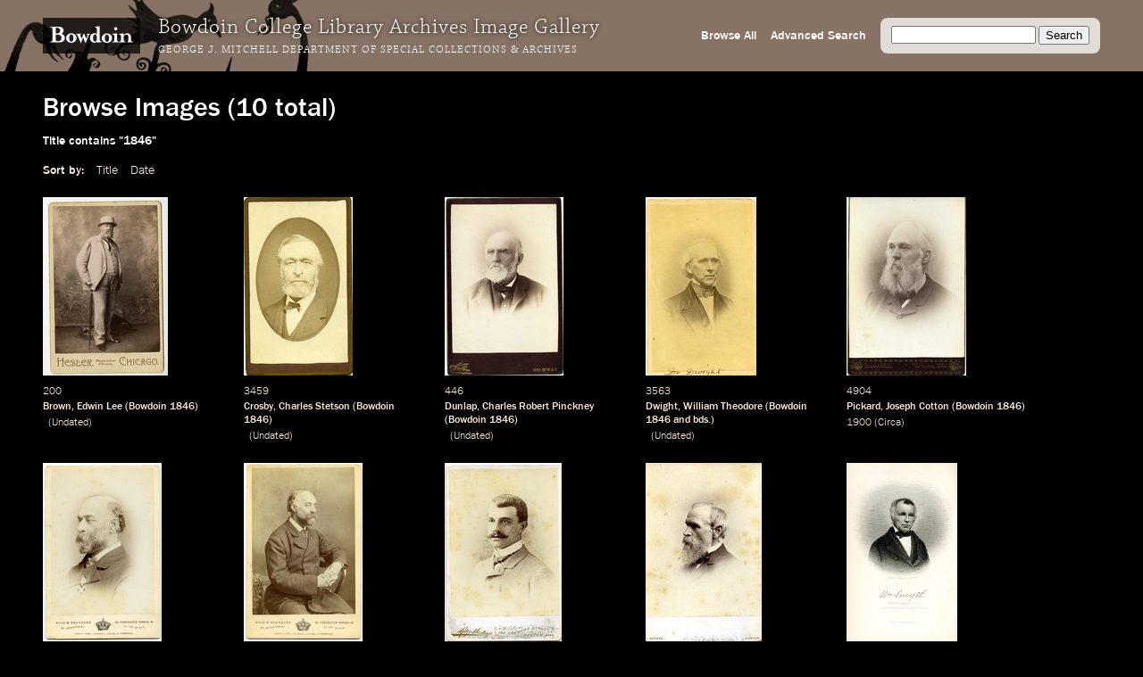

--- FILE ---
content_type: text/html; charset=utf-8
request_url: https://images.bowdoin.edu/omeka/items/browse?search=&advanced%5B0%5D%5Belement_id%5D=50&advanced%5B0%5D%5Btype%5D=contains&advanced%5B0%5D%5Bterms%5D=1846&submit_search=Search&sort_field=Dublin+Core%2CTitle
body_size: 4218
content:
<!DOCTYPE html>
<html lang="en-US">
<head>
	<meta http-equiv="X-UA-Compatible" content="IE=edge" /> 
    <meta charset="utf-8">
    <meta name="viewport" content="width=device-width, initial-scale=1">
            <title>Browse Images &middot; Bowdoin College Library Special Collections &amp; Archives</title>

    <link rel="alternate" type="application/rss+xml" title="Omeka RSS Feed" href="/omeka/items/browse?search=&amp;advanced%5B0%5D%5Belement_id%5D=50&amp;advanced%5B0%5D%5Btype%5D=contains&amp;advanced%5B0%5D%5Bterms%5D=1846&amp;sort_field=Dublin+Core%2CTitle&amp;output=rss2" /><link rel="alternate" type="application/atom+xml" title="Omeka Atom Feed" href="/omeka/items/browse?search=&amp;advanced%5B0%5D%5Belement_id%5D=50&amp;advanced%5B0%5D%5Btype%5D=contains&amp;advanced%5B0%5D%5Bterms%5D=1846&amp;sort_field=Dublin+Core%2CTitle&amp;output=atom" />
    <!-- Plugin Stuff -->
    
    <!-- Stylesheets -->
    <link href="/omeka/themes/libarch/css/fonts.css?v=2.8" media="all" rel="stylesheet" type="text/css" >
<link href="/omeka/themes/libarch/css/normalize.css?v=2.8" media="all" rel="stylesheet" type="text/css" >
<link href="/omeka/themes/libarch/css/style.css?v=2.8" media="all" rel="stylesheet" type="text/css" >
<link href="/omeka/themes/libarch/css/library-arch.css?v=2.8" media="all" rel="stylesheet" type="text/css" >    <!-- JavaScripts  --> 
    <script type="text/javascript" src="//ajax.googleapis.com/ajax/libs/jquery/1.12.4/jquery.min.js"></script>
<script type="text/javascript">
    //<!--
    window.jQuery || document.write("<script type=\"text\/javascript\" src=\"\/omeka\/application\/views\/scripts\/javascripts\/vendor\/jquery.js?v=2.8\" charset=\"utf-8\"><\/script>")    //-->
</script>
<script type="text/javascript" src="//ajax.googleapis.com/ajax/libs/jqueryui/1.11.2/jquery-ui.min.js"></script>
<script type="text/javascript">
    //<!--
    window.jQuery.ui || document.write("<script type=\"text\/javascript\" src=\"\/omeka\/application\/views\/scripts\/javascripts\/vendor\/jquery-ui.js?v=2.8\" charset=\"utf-8\"><\/script>")    //-->
</script>
<script type="text/javascript">
    //<!--
    jQuery.noConflict();    //-->
</script>
<script type="text/javascript" src="/omeka/themes/libarch/javascripts/vendor/modernizr.js?v=2.8"></script>
<!--[if (gte IE 6)&(lte IE 8)]><script type="text/javascript" src="/omeka/application/views/scripts/javascripts/vendor/selectivizr.js?v=2.8"></script><![endif]-->
<script type="text/javascript" src="/omeka/application/views/scripts/javascripts/vendor/respond.js?v=2.8"></script>
<script type="text/javascript" src="/omeka/themes/libarch/javascripts/globals.js?v=2.8"></script><link rel="stylesheet" href="https://ajax.googleapis.com/ajax/libs/jqueryui/1.12.1/themes/smoothness/jquery-ui.css">
<script src="https://ajax.googleapis.com/ajax/libs/jqueryui/1.12.1/jquery-ui.min.js"></script>

</head>
<body class="items browse">
<!-- Global site tag (gtag.js) - Google Analytics -->
<script async src="https://www.googletagmanager.com/gtag/js?id=G-SEJJM6PYSP"></script>
<script>
  window.dataLayer = window.dataLayer || [];
  function gtag(){dataLayer.push(arguments);}
  gtag('js', new Date());

  gtag('config', 'G-SEJJM6PYSP');
</script>
<div id="wrap">
<nav id="primary-nav"><div id="bg-overlay"></div><div id="left-nav"><a href="https://www.bowdoin.edu"><img src="https://images.bowdoin.edu/omeka/themes/libarch/images/wordmark.png" /></a><h1>Bowdoin College Library Archives Image Gallery</h1><h2><a href="https://library.bowdoin.edu/arch">George J. Mitchell Department of Special Collections & Archives</a></h2></div>
<div id="right-nav">
	<form id="search-form" name="search-form" action="/omeka/items/browse" method="GET">
		<input type="text" name="search" id="query" value="">
		<input type="hidden" name="collection" value="1" />
		<input type="submit" value="Search">
	</form>
	<a href="/omeka/items/search?collection=1">Advanced Search</a><a href="/omeka/items/browse?collection=1&amp;sort_field=added&amp;sort_dir=a">Browse All</a>	<!--<a href="/omeka/items">Browse All</a>-->
</div>

</nav>
            <div id="content">
                
<h1>Browse Images (10 total)</h1>

<nav class="items-nav navigation secondary-nav">
    <ul class="navigation">
    <li class="active">
        <a href="/omeka/items/browse">Browse All</a>
    </li>
    <li>
        <a href="/omeka/items/search">Search Items</a>
    </li>
</ul></nav>

<div id="item-filters"><ul><li class="advanced">Title contains &quot;1846&quot;</li></ul></div>


<div id="sort-links">
    <span class="sort-label">Sort by: </span><ul id="sort-links-list"><li class="sorting asc" ><a href="/omeka/items/browse?search=&amp;advanced%5B0%5D%5Belement_id%5D=50&amp;advanced%5B0%5D%5Btype%5D=contains&amp;advanced%5B0%5D%5Bterms%5D=1846&amp;submit_search=Search&amp;sort_field=Dublin+Core%2CTitle&amp;sort_dir=d">Title</a></li><li  ><a href="/omeka/items/browse?search=&amp;advanced%5B0%5D%5Belement_id%5D=50&amp;advanced%5B0%5D%5Btype%5D=contains&amp;advanced%5B0%5D%5Bterms%5D=1846&amp;submit_search=Search&amp;sort_field=Dublin+Core%2CDate">Date</a></li></ul></div>
<div id="item-tiles">


<div class="item hentry">
    <!-- <h2><a href="/omeka/items/show/9192" class="permalink">Brown, Edwin Lee (Bowdoin 1846)</a></h2> -->
    <div class="item-meta">
        <div class="item-img">
        <a href="/omeka/items/show/9192"><img src="https://images.bowdoin.edu/omeka/files/thumbnails/5729665fffd45900ccc46388c8fc28bd.jpg" alt="200_600.jp2" title="200_600.jp2"></a>    </div>
        
    	<!-- Local Call Number: 200 | Local Item Number: 200 -->
	<!-- Brown, Edwin Lee (Bowdoin 1846) | Image View Description: Photograph of Edwin Lee Brown -->
	<!-- Date Notes: Undated | Digital Master Date: 2004-08-04T12:00:00+00:00 | Minaret Export Date: 2005-09-08T12:00:00+00:00 -->
<div class="item-md ss-local-call-number"><p class="has-metadata">200</p></div><div class="item-md ss-title"><p class="has-metadata"><a onmouseover="fillSearch('Brown')" href="/items/browse?search=&advanced%5B0%5D%5Belement_id%5D=50&advanced%5B0%5D%5Btype%5D=contains&advanced%5B0%5D%5Bterms%5D=Brown&submit_search=Search" title="Search">Brown</a>, <a onmouseover="fillSearch('Edwin Lee')" href="/items/browse?search=&advanced%5B0%5D%5Belement_id%5D=50&advanced%5B0%5D%5Btype%5D=contains&advanced%5B0%5D%5Bterms%5D=Edwin Lee&submit_search=Search" title="Search">Edwin Lee</a> (<a onmouseover="fillSearch('Bowdoin')" href="/items/browse?search=&advanced%5B0%5D%5Belement_id%5D=50&advanced%5B0%5D%5Btype%5D=contains&advanced%5B0%5D%5Bterms%5D=Bowdoin&submit_search=Search" title="Search">Bowdoin</a> <a onmouseover="fillSearch('1846')" href="/items/browse?search=&advanced%5B0%5D%5Belement_id%5D=50&advanced%5B0%5D%5Btype%5D=contains&advanced%5B0%5D%5Bterms%5D=1846&submit_search=Search" title="Search">1846</a>)</p></div><div class="item-md ss-date"><p>&nbsp;</p></div><div class="item-md ss-date-notes"><p class="has-metadata"><a onmouseover="fillSearch('Undated')" href="/items/browse?search=&advanced%5B0%5D%5Belement_id%5D=40&advanced%5B0%5D%5Btype%5D=contains&advanced%5B0%5D%5Bterms%5D=Undated&submit_search=Search" title="Search">Undated</a></p></div>
    </div><!-- end class="item-meta" -->
</div><!-- end class="item hentry" -->
<div class="item hentry">
    <!-- <h2><a href="/omeka/items/show/2458" class="permalink">Crosby, Charles Stetson (Bowdoin 1846)</a></h2> -->
    <div class="item-meta">
        <div class="item-img">
        <a href="/omeka/items/show/2458"><img src="https://images.bowdoin.edu/omeka/files/thumbnails/89cfe33aac03f4466478d61c2887e0ea.jpg" alt="3459-800.jp2" title="3459-800.jp2"></a>    </div>
        
    	<!-- Local Call Number: 3459 | Local Item Number: 3459 -->
	<!-- Crosby, Charles Stetson (Bowdoin 1846) | Image View Description: Portrait of Charles Stetson Crosby. -->
	<!-- Date Notes: Undated | Digital Master Date: 2006-07-11T12:00:00+00:00 | Minaret Export Date: 2005-12-31T12:00:00+00:00 -->
<div class="item-md ss-local-call-number"><p class="has-metadata">3459</p></div><div class="item-md ss-title"><p class="has-metadata"><a onmouseover="fillSearch('Crosby')" href="/items/browse?search=&advanced%5B0%5D%5Belement_id%5D=50&advanced%5B0%5D%5Btype%5D=contains&advanced%5B0%5D%5Bterms%5D=Crosby&submit_search=Search" title="Search">Crosby</a>, <a onmouseover="fillSearch('Charles Stetson')" href="/items/browse?search=&advanced%5B0%5D%5Belement_id%5D=50&advanced%5B0%5D%5Btype%5D=contains&advanced%5B0%5D%5Bterms%5D=Charles Stetson&submit_search=Search" title="Search">Charles Stetson</a> (<a onmouseover="fillSearch('Bowdoin')" href="/items/browse?search=&advanced%5B0%5D%5Belement_id%5D=50&advanced%5B0%5D%5Btype%5D=contains&advanced%5B0%5D%5Bterms%5D=Bowdoin&submit_search=Search" title="Search">Bowdoin</a> <a onmouseover="fillSearch('1846')" href="/items/browse?search=&advanced%5B0%5D%5Belement_id%5D=50&advanced%5B0%5D%5Btype%5D=contains&advanced%5B0%5D%5Bterms%5D=1846&submit_search=Search" title="Search">1846</a>)</p></div><div class="item-md ss-date"><p>&nbsp;</p></div><div class="item-md ss-date-notes"><p class="has-metadata"><a onmouseover="fillSearch('Undated')" href="/items/browse?search=&advanced%5B0%5D%5Belement_id%5D=40&advanced%5B0%5D%5Btype%5D=contains&advanced%5B0%5D%5Bterms%5D=Undated&submit_search=Search" title="Search">Undated</a></p></div>
    </div><!-- end class="item-meta" -->
</div><!-- end class="item hentry" -->
<div class="item hentry">
    <!-- <h2><a href="/omeka/items/show/8560" class="permalink">Dunlap, Charles Robert Pinckney (Bowdoin 1846)</a></h2> -->
    <div class="item-meta">
        <div class="item-img">
        <a href="/omeka/items/show/8560"><img src="https://images.bowdoin.edu/omeka/files/thumbnails/d6cf2820d8ca8d5280930130c4b86564.jpg" alt="446_600.jp2" title="446_600.jp2"></a>    </div>
        
    	<!-- Local Call Number: 446 | Local Item Number: 446 -->
	<!-- Dunlap, Charles Robert Pinckney (Bowdoin 1846) | Image View Description: Portrait of Charles Robert Pinckney -->
	<!-- Date Notes: Undated | Digital Master Date: 2004-08-05T12:00:00+00:00 | Minaret Export Date: 2005-09-08T12:00:00+00:00 -->
<div class="item-md ss-local-call-number"><p class="has-metadata">446</p></div><div class="item-md ss-title"><p class="has-metadata"><a onmouseover="fillSearch('Dunlap')" href="/items/browse?search=&advanced%5B0%5D%5Belement_id%5D=50&advanced%5B0%5D%5Btype%5D=contains&advanced%5B0%5D%5Bterms%5D=Dunlap&submit_search=Search" title="Search">Dunlap</a>, <a onmouseover="fillSearch('Charles Robert Pinckney')" href="/items/browse?search=&advanced%5B0%5D%5Belement_id%5D=50&advanced%5B0%5D%5Btype%5D=contains&advanced%5B0%5D%5Bterms%5D=Charles Robert Pinckney&submit_search=Search" title="Search">Charles Robert Pinckney</a> (<a onmouseover="fillSearch('Bowdoin')" href="/items/browse?search=&advanced%5B0%5D%5Belement_id%5D=50&advanced%5B0%5D%5Btype%5D=contains&advanced%5B0%5D%5Bterms%5D=Bowdoin&submit_search=Search" title="Search">Bowdoin</a> <a onmouseover="fillSearch('1846')" href="/items/browse?search=&advanced%5B0%5D%5Belement_id%5D=50&advanced%5B0%5D%5Btype%5D=contains&advanced%5B0%5D%5Bterms%5D=1846&submit_search=Search" title="Search">1846</a>)</p></div><div class="item-md ss-date"><p>&nbsp;</p></div><div class="item-md ss-date-notes"><p class="has-metadata"><a onmouseover="fillSearch('Undated')" href="/items/browse?search=&advanced%5B0%5D%5Belement_id%5D=40&advanced%5B0%5D%5Btype%5D=contains&advanced%5B0%5D%5Bterms%5D=Undated&submit_search=Search" title="Search">Undated</a></p></div>
    </div><!-- end class="item-meta" -->
</div><!-- end class="item hentry" -->
<div class="item hentry">
    <!-- <h2><a href="/omeka/items/show/2471" class="permalink">Dwight, William Theodore (Bowdoin 1846 and bds.)</a></h2> -->
    <div class="item-meta">
        <div class="item-img">
        <a href="/omeka/items/show/2471"><img src="https://images.bowdoin.edu/omeka/files/thumbnails/d3acc09b3c3f250c9e5aded956dd8fa3.jpg" alt="3563-800.jp2" title="3563-800.jp2"></a>    </div>
        
    	<!-- Local Call Number: 3563 | Local Item Number: 3563 -->
	<!-- Dwight, William Theodore (Bowdoin 1846 and bds.) | Image View Description: Portrait of William T. Dwight. -->
	<!-- Date Notes: Undated | Digital Master Date: 2006-07-13T12:00:00+00:00 | Minaret Export Date: 2005-12-31T12:00:00+00:00 -->
<div class="item-md ss-local-call-number"><p class="has-metadata">3563</p></div><div class="item-md ss-title"><p class="has-metadata"><a onmouseover="fillSearch('Dwight')" href="/items/browse?search=&advanced%5B0%5D%5Belement_id%5D=50&advanced%5B0%5D%5Btype%5D=contains&advanced%5B0%5D%5Bterms%5D=Dwight&submit_search=Search" title="Search">Dwight</a>, <a onmouseover="fillSearch('William Theodore')" href="/items/browse?search=&advanced%5B0%5D%5Belement_id%5D=50&advanced%5B0%5D%5Btype%5D=contains&advanced%5B0%5D%5Bterms%5D=William Theodore&submit_search=Search" title="Search">William Theodore</a> (<a onmouseover="fillSearch('Bowdoin')" href="/items/browse?search=&advanced%5B0%5D%5Belement_id%5D=50&advanced%5B0%5D%5Btype%5D=contains&advanced%5B0%5D%5Bterms%5D=Bowdoin&submit_search=Search" title="Search">Bowdoin</a> <a onmouseover="fillSearch('1846')" href="/items/browse?search=&advanced%5B0%5D%5Belement_id%5D=50&advanced%5B0%5D%5Btype%5D=contains&advanced%5B0%5D%5Bterms%5D=1846&submit_search=Search" title="Search">1846</a> and <a onmouseover="fillSearch('bds.')" href="/items/browse?search=&advanced%5B0%5D%5Belement_id%5D=50&advanced%5B0%5D%5Btype%5D=contains&advanced%5B0%5D%5Bterms%5D=bds.&submit_search=Search" title="Search">bds.</a>)</p></div><div class="item-md ss-date"><p>&nbsp;</p></div><div class="item-md ss-date-notes"><p class="has-metadata"><a onmouseover="fillSearch('Undated')" href="/items/browse?search=&advanced%5B0%5D%5Belement_id%5D=40&advanced%5B0%5D%5Btype%5D=contains&advanced%5B0%5D%5Bterms%5D=Undated&submit_search=Search" title="Search">Undated</a></p></div>
    </div><!-- end class="item-meta" -->
</div><!-- end class="item hentry" -->
<div class="item hentry">
    <!-- <h2><a href="/omeka/items/show/2716" class="permalink">Pickard, Joseph Cotton (Bowdoin 1846)</a></h2> -->
    <div class="item-meta">
        <div class="item-img">
        <a href="/omeka/items/show/2716"><img src="https://images.bowdoin.edu/omeka/files/thumbnails/9c348d9b9a53946b4338ee95352ee28c.jpg" alt="4904-600.jp2" title="4904-600.jp2"></a>    </div>
        
    	<!-- Local Call Number: 4904 | Local Item Number: 4904 -->
	<!-- Pickard, Joseph Cotton (Bowdoin 1846) | Image View Description: Portrait of Joseph C. Pickard. -->
	<!-- 1900 | Date Notes: Circa | Digital Master Date: 2006-10-10T12:00:00+00:00 | Minaret Export Date: 2005-12-31T12:00:00+00:00 -->
<div class="item-md ss-local-call-number"><p class="has-metadata">4904</p></div><div class="item-md ss-title"><p class="has-metadata"><a onmouseover="fillSearch('Pickard')" href="/items/browse?search=&advanced%5B0%5D%5Belement_id%5D=50&advanced%5B0%5D%5Btype%5D=contains&advanced%5B0%5D%5Bterms%5D=Pickard&submit_search=Search" title="Search">Pickard</a>, <a onmouseover="fillSearch('Joseph Cotton')" href="/items/browse?search=&advanced%5B0%5D%5Belement_id%5D=50&advanced%5B0%5D%5Btype%5D=contains&advanced%5B0%5D%5Bterms%5D=Joseph Cotton&submit_search=Search" title="Search">Joseph Cotton</a> (<a onmouseover="fillSearch('Bowdoin')" href="/items/browse?search=&advanced%5B0%5D%5Belement_id%5D=50&advanced%5B0%5D%5Btype%5D=contains&advanced%5B0%5D%5Bterms%5D=Bowdoin&submit_search=Search" title="Search">Bowdoin</a> <a onmouseover="fillSearch('1846')" href="/items/browse?search=&advanced%5B0%5D%5Belement_id%5D=50&advanced%5B0%5D%5Btype%5D=contains&advanced%5B0%5D%5Bterms%5D=1846&submit_search=Search" title="Search">1846</a>)</p></div><div class="item-md ss-date"><p class="has-metadata"><a onmouseover="fillSearch('1900')" href="/items/browse?search=&advanced%5B0%5D%5Belement_id%5D=40&advanced%5B0%5D%5Btype%5D=contains&advanced%5B0%5D%5Bterms%5D=1900&submit_search=Search" title="Search">1900</a></p></div><div class="item-md ss-date-notes"><p class="has-metadata"><a onmouseover="fillSearch('Circa')" href="/items/browse?search=&advanced%5B0%5D%5Belement_id%5D=40&advanced%5B0%5D%5Btype%5D=contains&advanced%5B0%5D%5Bterms%5D=Circa&submit_search=Search" title="Search">Circa</a></p></div>
    </div><!-- end class="item-meta" -->
</div><!-- end class="item hentry" -->
<div class="item hentry">
    <!-- <h2><a href="/omeka/items/show/2717" class="permalink">Pierce, Josiah (Bowdoin 1846)</a></h2> -->
    <div class="item-meta">
        <div class="item-img">
        <a href="/omeka/items/show/2717"><img src="https://images.bowdoin.edu/omeka/files/thumbnails/6b07155f5c846f441efee6044a8ef3f6.jpg" alt="4991-600.jp2" title="4991-600.jp2"></a>    </div>
        
    	<!-- Local Call Number: 4991 | Local Item Number: 4991 -->
	<!-- Pierce, Josiah (Bowdoin 1846) | Image View Description: Portrait of Josiah Pierce. -->
	<!-- 1900 | Date Notes: Circa | Digital Master Date: 2006-10-19T12:00:00+00:00 | Minaret Export Date: 2005-12-31T12:00:00+00:00 -->
<div class="item-md ss-local-call-number"><p class="has-metadata">4991</p></div><div class="item-md ss-title"><p class="has-metadata"><a onmouseover="fillSearch('Pierce')" href="/items/browse?search=&advanced%5B0%5D%5Belement_id%5D=50&advanced%5B0%5D%5Btype%5D=contains&advanced%5B0%5D%5Bterms%5D=Pierce&submit_search=Search" title="Search">Pierce</a>, <a onmouseover="fillSearch('Josiah')" href="/items/browse?search=&advanced%5B0%5D%5Belement_id%5D=50&advanced%5B0%5D%5Btype%5D=contains&advanced%5B0%5D%5Bterms%5D=Josiah&submit_search=Search" title="Search">Josiah</a> (<a onmouseover="fillSearch('Bowdoin')" href="/items/browse?search=&advanced%5B0%5D%5Belement_id%5D=50&advanced%5B0%5D%5Btype%5D=contains&advanced%5B0%5D%5Bterms%5D=Bowdoin&submit_search=Search" title="Search">Bowdoin</a> <a onmouseover="fillSearch('1846')" href="/items/browse?search=&advanced%5B0%5D%5Belement_id%5D=50&advanced%5B0%5D%5Btype%5D=contains&advanced%5B0%5D%5Bterms%5D=1846&submit_search=Search" title="Search">1846</a>)</p></div><div class="item-md ss-date"><p class="has-metadata"><a onmouseover="fillSearch('1900')" href="/items/browse?search=&advanced%5B0%5D%5Belement_id%5D=40&advanced%5B0%5D%5Btype%5D=contains&advanced%5B0%5D%5Bterms%5D=1900&submit_search=Search" title="Search">1900</a></p></div><div class="item-md ss-date-notes"><p class="has-metadata"><a onmouseover="fillSearch('Circa')" href="/items/browse?search=&advanced%5B0%5D%5Belement_id%5D=40&advanced%5B0%5D%5Btype%5D=contains&advanced%5B0%5D%5Bterms%5D=Circa&submit_search=Search" title="Search">Circa</a></p></div>
    </div><!-- end class="item-meta" -->
</div><!-- end class="item hentry" -->
<div class="item hentry">
    <!-- <h2><a href="/omeka/items/show/2724" class="permalink">Pierce, Josiah (Bowdoin 1846)</a></h2> -->
    <div class="item-meta">
        <div class="item-img">
        <a href="/omeka/items/show/2724"><img src="https://images.bowdoin.edu/omeka/files/thumbnails/72d15b098102cbebc04a0e7b9ef0f656.jpg" alt="4990-600.jp2" title="4990-600.jp2"></a>    </div>
        
    	<!-- Local Call Number: 4990 | Local Item Number: 4990 -->
	<!-- Pierce, Josiah (Bowdoin 1846) | Image View Description: Portrait of Josiah Pierce. -->
	<!-- 1900 | Date Notes: Circa | Digital Master Date: 2006-10-19T12:00:00+00:00 | Minaret Export Date: 2005-12-31T12:00:00+00:00 -->
<div class="item-md ss-local-call-number"><p class="has-metadata">4990</p></div><div class="item-md ss-title"><p class="has-metadata"><a onmouseover="fillSearch('Pierce')" href="/items/browse?search=&advanced%5B0%5D%5Belement_id%5D=50&advanced%5B0%5D%5Btype%5D=contains&advanced%5B0%5D%5Bterms%5D=Pierce&submit_search=Search" title="Search">Pierce</a>, <a onmouseover="fillSearch('Josiah')" href="/items/browse?search=&advanced%5B0%5D%5Belement_id%5D=50&advanced%5B0%5D%5Btype%5D=contains&advanced%5B0%5D%5Bterms%5D=Josiah&submit_search=Search" title="Search">Josiah</a> (<a onmouseover="fillSearch('Bowdoin')" href="/items/browse?search=&advanced%5B0%5D%5Belement_id%5D=50&advanced%5B0%5D%5Btype%5D=contains&advanced%5B0%5D%5Bterms%5D=Bowdoin&submit_search=Search" title="Search">Bowdoin</a> <a onmouseover="fillSearch('1846')" href="/items/browse?search=&advanced%5B0%5D%5Belement_id%5D=50&advanced%5B0%5D%5Btype%5D=contains&advanced%5B0%5D%5Bterms%5D=1846&submit_search=Search" title="Search">1846</a>)</p></div><div class="item-md ss-date"><p class="has-metadata"><a onmouseover="fillSearch('1900')" href="/items/browse?search=&advanced%5B0%5D%5Belement_id%5D=40&advanced%5B0%5D%5Btype%5D=contains&advanced%5B0%5D%5Bterms%5D=1900&submit_search=Search" title="Search">1900</a></p></div><div class="item-md ss-date-notes"><p class="has-metadata"><a onmouseover="fillSearch('Circa')" href="/items/browse?search=&advanced%5B0%5D%5Belement_id%5D=40&advanced%5B0%5D%5Btype%5D=contains&advanced%5B0%5D%5Bterms%5D=Circa&submit_search=Search" title="Search">Circa</a></p></div>
    </div><!-- end class="item-meta" -->
</div><!-- end class="item hentry" -->
<div class="item hentry">
    <!-- <h2><a href="/omeka/items/show/4071" class="permalink">Pierce, Josiah (Bowdoin 1846)</a></h2> -->
    <div class="item-meta">
        <div class="item-img">
        <a href="/omeka/items/show/4071"><img src="https://images.bowdoin.edu/omeka/files/thumbnails/f8ec307bea067259752a4e1579961595.jpg" alt="4989-600.jp2" title="4989-600.jp2"></a>    </div>
        
    	<!-- Local Call Number: 4989 | Local Item Number: 4989 -->
	<!-- Pierce, Josiah (Bowdoin 1846) | Image View Description: Portrait of Josiah Pierce. -->
	<!-- 1846 | Date Notes: Circa | Digital Master Date: 2006-10-19T12:00:00+00:00 | Minaret Export Date: 2005-12-31T12:00:00+00:00 -->
<div class="item-md ss-local-call-number"><p class="has-metadata">4989</p></div><div class="item-md ss-title"><p class="has-metadata"><a onmouseover="fillSearch('Pierce')" href="/items/browse?search=&advanced%5B0%5D%5Belement_id%5D=50&advanced%5B0%5D%5Btype%5D=contains&advanced%5B0%5D%5Bterms%5D=Pierce&submit_search=Search" title="Search">Pierce</a>, <a onmouseover="fillSearch('Josiah')" href="/items/browse?search=&advanced%5B0%5D%5Belement_id%5D=50&advanced%5B0%5D%5Btype%5D=contains&advanced%5B0%5D%5Bterms%5D=Josiah&submit_search=Search" title="Search">Josiah</a> (<a onmouseover="fillSearch('Bowdoin')" href="/items/browse?search=&advanced%5B0%5D%5Belement_id%5D=50&advanced%5B0%5D%5Btype%5D=contains&advanced%5B0%5D%5Bterms%5D=Bowdoin&submit_search=Search" title="Search">Bowdoin</a> <a onmouseover="fillSearch('1846')" href="/items/browse?search=&advanced%5B0%5D%5Belement_id%5D=50&advanced%5B0%5D%5Btype%5D=contains&advanced%5B0%5D%5Bterms%5D=1846&submit_search=Search" title="Search">1846</a>)</p></div><div class="item-md ss-date"><p class="has-metadata"><a onmouseover="fillSearch('1846')" href="/items/browse?search=&advanced%5B0%5D%5Belement_id%5D=40&advanced%5B0%5D%5Btype%5D=contains&advanced%5B0%5D%5Bterms%5D=1846&submit_search=Search" title="Search">1846</a></p></div><div class="item-md ss-date-notes"><p class="has-metadata"><a onmouseover="fillSearch('Circa')" href="/items/browse?search=&advanced%5B0%5D%5Belement_id%5D=40&advanced%5B0%5D%5Btype%5D=contains&advanced%5B0%5D%5Bterms%5D=Circa&submit_search=Search" title="Search">Circa</a></p></div>
    </div><!-- end class="item-meta" -->
</div><!-- end class="item hentry" -->
<div class="item hentry">
    <!-- <h2><a href="/omeka/items/show/8413" class="permalink">Talbot, Thomas Hammond (Bowdoin 1846)</a></h2> -->
    <div class="item-meta">
        <div class="item-img">
        <a href="/omeka/items/show/8413"><img src="https://images.bowdoin.edu/omeka/files/thumbnails/a994b022a4129c78b8dbd9d0f5cdbbf7.jpg" alt="5617_600.jp2" title="5617_600.jp2"></a>    </div>
        
    	<!-- Local Call Number: 5617 | Local Item Number: 5617 -->
	<!-- Talbot, Thomas Hammond (Bowdoin 1846) | Image View Description: Portrait of Thomas H. Talbot. -->
	<!-- 1881 | Digital Master Date: 2005-06-10T12:00:00+00:00 | Minaret Export Date: 2005-09-08T12:00:00+00:00 -->
<div class="item-md ss-local-call-number"><p class="has-metadata">5617</p></div><div class="item-md ss-title"><p class="has-metadata"><a onmouseover="fillSearch('Talbot')" href="/items/browse?search=&advanced%5B0%5D%5Belement_id%5D=50&advanced%5B0%5D%5Btype%5D=contains&advanced%5B0%5D%5Bterms%5D=Talbot&submit_search=Search" title="Search">Talbot</a>, <a onmouseover="fillSearch('Thomas Hammond')" href="/items/browse?search=&advanced%5B0%5D%5Belement_id%5D=50&advanced%5B0%5D%5Btype%5D=contains&advanced%5B0%5D%5Bterms%5D=Thomas Hammond&submit_search=Search" title="Search">Thomas Hammond</a> (<a onmouseover="fillSearch('Bowdoin')" href="/items/browse?search=&advanced%5B0%5D%5Belement_id%5D=50&advanced%5B0%5D%5Btype%5D=contains&advanced%5B0%5D%5Bterms%5D=Bowdoin&submit_search=Search" title="Search">Bowdoin</a> <a onmouseover="fillSearch('1846')" href="/items/browse?search=&advanced%5B0%5D%5Belement_id%5D=50&advanced%5B0%5D%5Btype%5D=contains&advanced%5B0%5D%5Bterms%5D=1846&submit_search=Search" title="Search">1846</a>)</p></div><div class="item-md ss-date"><p class="has-metadata"><a onmouseover="fillSearch('1881')" href="/items/browse?search=&advanced%5B0%5D%5Belement_id%5D=40&advanced%5B0%5D%5Btype%5D=contains&advanced%5B0%5D%5Bterms%5D=1881&submit_search=Search" title="Search">1881</a></p></div><div class="item-md ss-date-notes"><p>&nbsp;</p></div>
    </div><!-- end class="item-meta" -->
</div><!-- end class="item hentry" -->
<div class="item hentry">
    <!-- <h2><a href="/omeka/items/show/9436" class="permalink">William Smyth (Class of 1822; faculty)</a></h2> -->
    <div class="item-meta">
        <div class="item-img">
        <a href="/omeka/items/show/9436"><img src="https://images.bowdoin.edu/omeka/files/thumbnails/a4291e0cb7fad2794b069418196942eb.jpg" alt="9804_600.jp2" title="9804_600.jp2"></a>    </div>
        
    	<!-- Local Call Number: 9804 | Local Item Number: 9804 -->
	<!-- William Smyth (Class of 1822; faculty) | Image View Description: Portrait view of William Smyth (Class of 1822; Professor of Mathematics, 1828-1868; Professor of Natural Philosophy, 1846-1868). Engraved from a daguerreotype for inclusion in the Cleaveland-Packard history of Bowdoin College. -->
	<!-- 1880 | Date Notes: Circa | Digital Master Date: 2005-03-31T12:00:00+00:00 | Minaret Export Date: 2005-04-13T12:00:00+00:00 -->
<div class="item-md ss-local-call-number"><p class="has-metadata">9804</p></div><div class="item-md ss-title"><p class="has-metadata"><a onmouseover="fillSearch('William Smyth')" href="/items/browse?search=&advanced%5B0%5D%5Belement_id%5D=50&advanced%5B0%5D%5Btype%5D=contains&advanced%5B0%5D%5Bterms%5D=William Smyth&submit_search=Search" title="Search">William Smyth</a> (<a onmouseover="fillSearch('Class')" href="/items/browse?search=&advanced%5B0%5D%5Belement_id%5D=50&advanced%5B0%5D%5Btype%5D=contains&advanced%5B0%5D%5Bterms%5D=Class&submit_search=Search" title="Search">Class</a> of <a onmouseover="fillSearch('1822')" href="/items/browse?search=&advanced%5B0%5D%5Belement_id%5D=50&advanced%5B0%5D%5Btype%5D=contains&advanced%5B0%5D%5Bterms%5D=1822&submit_search=Search" title="Search">1822</a>; <a onmouseover="fillSearch('faculty')" href="/items/browse?search=&advanced%5B0%5D%5Belement_id%5D=50&advanced%5B0%5D%5Btype%5D=contains&advanced%5B0%5D%5Bterms%5D=faculty&submit_search=Search" title="Search">faculty</a>)</p></div><div class="item-md ss-date"><p class="has-metadata"><a onmouseover="fillSearch('1880')" href="/items/browse?search=&advanced%5B0%5D%5Belement_id%5D=40&advanced%5B0%5D%5Btype%5D=contains&advanced%5B0%5D%5Bterms%5D=1880&submit_search=Search" title="Search">1880</a></p></div><div class="item-md ss-date-notes"><p class="has-metadata"><a onmouseover="fillSearch('Circa')" href="/items/browse?search=&advanced%5B0%5D%5Belement_id%5D=40&advanced%5B0%5D%5Btype%5D=contains&advanced%5B0%5D%5Bterms%5D=Circa&submit_search=Search" title="Search">Circa</a></p></div>
    </div><!-- end class="item-meta" -->
</div><!-- end class="item hentry" -->
<div class="clearfix"></div>
</div>


<div id="outputs">
    <span class="outputs-label">Output Formats</span>
                <p id="output-format-list">
        <a href="/omeka/items/browse?search=&amp;advanced%5B0%5D%5Belement_id%5D=50&amp;advanced%5B0%5D%5Btype%5D=contains&amp;advanced%5B0%5D%5Bterms%5D=1846&amp;submit_search=Search&amp;sort_field=Dublin+Core%2CTitle&amp;output=atom">atom</a>, <a href="/omeka/items/browse?search=&amp;advanced%5B0%5D%5Belement_id%5D=50&amp;advanced%5B0%5D%5Btype%5D=contains&amp;advanced%5B0%5D%5Bterms%5D=1846&amp;submit_search=Search&amp;sort_field=Dublin+Core%2CTitle&amp;output=dcmes-xml">dcmes-xml</a>, <a href="/omeka/items/browse?search=&amp;advanced%5B0%5D%5Belement_id%5D=50&amp;advanced%5B0%5D%5Btype%5D=contains&amp;advanced%5B0%5D%5Bterms%5D=1846&amp;submit_search=Search&amp;sort_field=Dublin+Core%2CTitle&amp;output=json">json</a>, <a href="/omeka/items/browse?search=&amp;advanced%5B0%5D%5Belement_id%5D=50&amp;advanced%5B0%5D%5Btype%5D=contains&amp;advanced%5B0%5D%5Bterms%5D=1846&amp;submit_search=Search&amp;sort_field=Dublin+Core%2CTitle&amp;output=omeka-xml">omeka-xml</a>, <a href="/omeka/items/browse?search=&amp;advanced%5B0%5D%5Belement_id%5D=50&amp;advanced%5B0%5D%5Btype%5D=contains&amp;advanced%5B0%5D%5Bterms%5D=1846&amp;submit_search=Search&amp;sort_field=Dublin+Core%2CTitle&amp;output=rss2">rss2</a>        </p>
    </div>


</div><!-- end content -->

<footer>

        <div id="custom-footer-text">
                                </div>

        <p>Powered by <a href="http://omeka.org">Omeka</a>.</p>
        
        
</footer>

</div><!--end wrap-->

<script type="text/javascript">

var fillSearch;

jQuery(document).ready(function () {

    // Omeka.showAdvancedForm();
    
    fillSearch = function(s) {    	
    	var q = jQuery('#query');    
	    if (!q.is(':focus')) {
		    q.val(s);
		}	    
    }; 
    
	jQuery('#submit-comment').click(function() {
		console.log(jQuery('#comment-text').val());
		jQuery.ajax({						
			url: '/comment.php',
			type: 'POST',
			dataType: 'json',
			contentType: 'application/json',
			data: JSON.stringify({file: jQuery('#comment-file').val(), comment: jQuery('#comment-text').val() }),
			success: function(o) {	
				console.log(o.comment);					
				window.setTimeout(
					function() {
						jQuery('#comment-wrapper').hide();
					},
					500
				);
					
			},
			error: function(o) {

			}			
		});
	});    
    
});

</script>

</body>

</html>


--- FILE ---
content_type: text/css
request_url: https://images.bowdoin.edu/omeka/themes/libarch/css/style.css?v=2.8
body_size: 3581
content:
#item-filters > ul > li.collection {
	display:none;
}

a:link {
	text-decoration: none;
}

a:visited {
	text-decoration: none;
}

a:hover {
	text-decoration: underline;
}

a:active {
	text-decoration: underline;
}

/* Generic styles		---------------------------------------- */

html,body,div,table,tr,ul,ol,li,dl,dt,dd,h1,h2,h3,h4,h5,h6,pre,form,p,blockquote,fieldset,label,hr { 
	margin: 0; 
	padding: 0;
	border: 0;
}

html, body {
	width: 100%;
	height: 100%;
	position:relative;
}

body {
	font-family: 'FranklinGothicURW','Franklin Gothic Book','Helvetica','Tahoma',sans-serif;
	background-color: black;
	 /* d */
	word-break: break-word;
	font-size: 12px;
	line-height: 1.25; 
	min-width: 640px;
	font-weight: normal;
	margin-top: 0 !important;
}

.front p {
	font-family: 'FranklinGothicURW','Franklin Gothic Book','Helvetica','Tahoma',sans-serif;
	font-weight:100;
	color:white;
	margin-bottom:1em;
}

/*
nav {
	margin: 0 1.5em 0.1em 4em;
}
*/

#content {
	font-weight: normal;
}

strong, th, h1, h2, h4, h5, h6 {
	/* font-family: 'Times New Roman','Times'; */
	font-weight: bold;
}

h1 { 
	font-size: 2.5em;
	line-height: 1.17;
	padding-bottom:10px;
}

#item-tiles {
	padding-top:10px;
}

h2 {
	font-size: 2em;
	line-height: 1.17;
	margin-bottom: 0.3em;
}

h3, legend {
	font-size: 1.17em;
	font-weight: bold;
	line-height: 1.17;
	margin-bottom: 0.17em;
	margin-top: 1em;
}

h3:first-child {
	margin-top: 0.2em;
}

h4 {
	font-size: 1.7em;
	line-height: 1.17;
}

h5, h6 {
	font-size: 1.5em;
	line-height: 1.17;
}

h6 {
	font-style: italic;
	font-weight: normal;
}

dt {
	font-style: italic;
	font-weight: normal;
}

dd {
	margin-left: 1.17em;
}

table {
	width: 100%;
	border-style: solid;
	border-width: 1px 1px 0 0;
	margin-bottom: 1.17em;
}

th {
	text-align: left;
}

th, td {
	border-style: solid;
	border-width: 0 0 1px 1px;
	padding: 0.3em;
}

blockquote {
	quotes: none; /* + */
	font-style: italic;
	margin-left: 2.7em;
	margin-right: 2.7em;
}

blockquote:before, blockquote:after, q:before, q:after {
	content: none; /* + */
}

footer {
	margin: 1em 4em;
	clear: both;
	overflow: hidden;
	padding: 1em 0 1em;
	border-top: none;;
}

footer p {
	float: left;
	width: 30%;
}

footer ul {
	float: right;
	width: 60%;
	margin-left: 5em;
	text-align: right;
}

footer li {
	margin-left: 1em;
}



/* !Common header and globals	-------------------------------- */

#wrap {
	position: relative;
}

#primary-nav li.current a,#contribution #primary-nav li.nav-contribute-a-story-or-file a,#Tags #primary-nav li.nav-browse-contributions a,#items #primary-nav li.nav-browse-contributions a {
	border-left-width: 1em;
	border-left-style: solid;
	padding-left: 0.3em;
}

#primary-nav {
	position:relative;
	background-repeat:no-repeat;
	height:80px;
}

#left-nav {
	top:0;
	left:0;
	height:80px;
	right:270px;
	position:absolute;
}

.front #left-nav,
.front #bg-overlay {
	display:none;
}


#right-nav {
	position:absolute;
	top:20px;
	height:40px;
	line-height:40px;
	right:32px;
	left:500px;
}

#right-nav > * {
	display:block;
	float:right;
	margin-right:16px;
}

#right-nav > a {
	font-weight: bold;
	font-size:14px;
}

#right-nav > form {
	padding:0 12px 0 12px;
	-webkit-border-radius: 4px;
	-moz-border-radius: 8px;
	border-radius: 8px;	
	background-color:white;
	background-color:rgba(255,255,255,0.75);
	height: 40px;
}

#left-nav {
	font-family: 'ChaparralPro', serif;
	font-weight: normal;	
}

#left-nav > h1 {
	font-size:24px;
	line-height:32px;
	top:15px;
	left:177px;
	letter-spacing:1px;
	text-shadow: 0 0 5px black;
}

#left-nav > h2 {
	left:177px;
	bottom:14px;
	text-transform: uppercase;
	font-size:12px;
	line-height:20px;
	letter-spacing:1px;
}

#left-nav > h3 {
	display: none;
}

#left-nav > * {
	font-weight:normal;
	position:absolute;
	margin:0;
}	
	
#left-nav > a {	
	top:20px;
	left:48px;
	z-index:1;
}

#left-nav img {
	display:block;
}

#primary-nav ul {
	position:absolute;
	top:0;
	right:0;
	height:80px;
	left:600px;
	z-index:2;
	list-style: none;
	margin:0;
	overflow: hidden;
}

#primary-nav li {
	display: block;
	float: right;
	margin-left: 0;
	margin-right: 1em;
	line-height:80px;
}

#primary-nav li > a {
	display: block;
	float: right;
	/* padding: 0.4em 0 1px; */
	text-align: center;
	width: 100%;
}

ul.navigation {
	list-style: none;
	padding-right:2.5em;		
}

.front .topnav {
	background-color: transparent;
}

.navigation li {
	font-size: 15px;
	line-height:25px;
	display: inline;
	max-width: 260px;
	position:relative;
}

#search-form input {
	vertical-align: middle;
	margin:0 0 2px;
}

#query {
	width:150px !important;
	padding:1px 4px 0;
}

#advanced-search {
	display: none;
}

#content {
	overflow: hidden;
	padding: 25px 1.5em 4em 4em;
	zoom: 1;
}

.secondary-nav {
	display:none;
}


/* Page Specific Styles ------------------------------------------------------*/

/* Front Page (index.php)	------------------------------------ */

.front #primary {	
	border-collapse: separate;
	background-repeat: no-repeat; 
	background-position: center center;
	-webkit-background-size: cover;
	-moz-background-size: cover;
	-o-background-size: cover;
	background-size: cover;		
	-moz-box-shadow:    inset 0 0 100px 100px rgba(0,0,0,0.25);
	-webkit-box-shadow: inset 0 0 100px 100px rgba(0,0,0,0.25);
	box-shadow:         inset 0 0 100px 100px rgba(0,0,0,0.25);
	filter: alpha(opacity=70);
	opacity: 0.70;
	position: absolute;
	top: 1px;
	bottom: 0;
	left: 0px;
	right: 0px;
}

#front-caption {
	position: absolute;
	right: 48px;
	bottom: 50px;
	font-style: italic;
	font-size: 1.17em;
}

#front-content {
	position: absolute;
	top: 50%;
	left: 170px;
	right: 170px;
	margin-top: -190px;
	font-size: 3em;
	text-shadow:0 0 16px black;
}

/* Show Item (show.php)		------------------------------------ */

.show #wrap, .front #wrap {
	position:absolute;
	top: 0;
	right: 0;
	bottom: 0;
	left: 0;
}

.show h1 {
	line-height: 1.17;
	margin-bottom: 1em;
}

.show #primary {
	overflow-x: hidden;
	overflow-y: scroll;	
	position: absolute;
	left: 25px;
	top: 20px;
	bottom: 75px;
	width: 275px;
	padding-right: 15px;
}

.show #primary::-webkit-scrollbar {
    -webkit-appearance: none;
    width:11px;
    height:11px;
}

.show #primary::-webkit-scrollbar:vertical {
    width: 15px;
    height:40px;
}

.show #primary::-webkit-scrollbar:horizontal {
    width: 40px;
    height:11px;
}

.show #primary::-webkit-scrollbar-track-piece {
    background-color: black;
}

.show #primary::-webkit-scrollbar-thumb {
    border-radius: 8px;
    border-width: 4px;
    border-style: solid;
}

.show #page-nav {
	position: absolute;
	left: 25px;
	bottom: 5px;
	width: 275px;
}

.show .element-text,
.show #primary p {
	margin-bottom: 0.1em;
	word-wrap: break-word;
}

.element-set h2,
.show #primary h2 {
	display: none;
}

.show #secondary {
	position: absolute;
	left: 315px;
	right: 0px;
	top: 0px;
	bottom: 0px;
}

.show .item-file {
	position: absolute;
	top: 0;
	bottom: 0;
}

.show #content {
	padding-top: 4em;
}
	
.show #content,
.front #content {
	position: absolute;
	left: 0;
	right: 0;
	bottom: 0;
}

.show #content {
	top: 81px;	
}

.front #content {
	top:0;
	padding-top:80px;
	z-index:0;
}

.front #primary-nav {
	position:absolute;
	z-index:1;
	right:0;
	top:0;
	left:0;
	background:transparent !important;
}

.front #primary-nav > img {
	display:none;
}
	
	
.show .item-file img {		
	max-width: 900px;
	height: 100%;
	width: auto;
}

/* element */

#comment-text {
	width: 260px;
	border-radius:4px;
	background-color:#594d43;
	padding:3px 6px;
}

#comment-text:focus {
	background-color:white;
}

#submit-comment {
	display:block;
}

.collections .element {
	margin-bottom: 1.7em;
}

.items .element {
	margin-bottom: 1.7em;
}

.collection .element {
	margin-bottom: 0;
}

.element-div {
	line-height: 1.17;
	margin-bottom: 1.5em;
}

#dublin-core-rights .element-text {
	font-size: 1.17em;
}

.item-description,.element-text,.element-text-empty {
	margin-bottom: 1.17em;
}

.item-description p,.element-text p {
	font-size: 1em;
	line-height: 1.17;
	margin-bottom: 1.17em;
}

.element {
	margin-bottom: 1.17em;
}

.element p {
	font-size:1.17em;
}

.element-text {
	font-size:1.17em;
	margin-bottom: 1.5em;
}

.element.ss-subjects-added,
.element.ss-minaret-export-date,
.element.ss-condition-of-original {
	display: none;
}

.pagination {
	clear:both;
	display:inline-block;
	list-style: none;
	font-size:1.17em;
	margin-right:4em;
}

.pagination > li {
	display: inline-block;
}

.page-input input {
	width:4em;
}
/* .next */

.pagination .next {
	border-left-width: 1px;
	padding-left: 1em;
}

.pagination_list .next {
	border-left-width: 1px;
	padding-left: 1em;
}

/* .previous */

.pagination .previous {
	border-right-width: 1px;
	padding-right: 1em;
}

.pagination_list .previous {
	border-right-width: 1px;
	padding-right: 1em;
}

/* Advanced Search (search.php)	-------------------------------- */

.advanced-search .field {
	margin-top: 1em;
}

.advanced-search .field label,
.advanced-search .field .label {
	font-size:14px;
	padding-bottom:4px;
	display:block;
}

.advanced-search .search-entry {
	padding:0 0 2px;
}

.advanced-search .submit {
	margin-top:14px;
}

.advanced-search select,
.advanced-search input {
	margin-left:0;
	margin-right:7px;
}



/* Browse All/Results (browse.php)	---------------------------- */

.item-tiles {
	display:block;
}

.clearfix:after {
    content: ".";
    display: block;
    clear: both;
    visibility: hidden;
    line-height: 0;
    height: 0;
}
 
.clearfix {
    display: block;
    clear:both;
}
 
html[xmlns] .clearfix {
    display: block;
}
 
* html .clearfix {
    height: 1%;
}


/* #sort-links */

#sort-links {
	line-height: 1.5;
	/* clear: both; */
	display:inline-block;
	font-size:1.17em;
}

#sort-links span {
	
	font-weight: bold;
	margin-right: 0.7em;
}

#sort-links-list {
	list-style: none;
	display: inline-block;
	padding-left: 0;
}

#sort-links-list li {
	display: inline-block;
	margin-right: 1em;
}

/* item filters */

#item-filters > ul {
	clear:both;
	display:inline-block;
	list-style: none;
	font-size:1.17em;
	margin-bottom: 1em;	
	color: white;
	font-weight: bold;
	
}

/* #search-filters */

#search-filters {
	padding-left: 1.17em;
}

#search-filters ul li ul {
	display: inline-block;
}

#search-filters ul li ul li {
	list-style-type: none;
	display: inline-block;
}

#search-filters ul li ul li:after {
	content: ", ";
}

#search-filters ul li ul li:last-child:after {
	content: "";
}


body,
#wrap {
	position:relative;
}

body > img {
	position: absolute;
	left:0;
	top:0;
	z-index:8888;
}

body.front > img {
	display:none;
}



/* .item */

.item-tiles,
.item,
.item-img,
.item-meta {
	position: relative;
}

.item-img a {
	display: block;
	overflow:hidden;
	position: absolute;
	left:0;
	bottom:0;
}

.item {
	overflow: hidden;
	padding-top: 9px; 
	padding-bottom: 9px;
	float:left;
	width: 200px;
	height: 280px;	
	margin: 0 25px 0 0;
}
	
.item:last-of-type {
	border-bottom: 0;
}

.item-img, .item-meta, .browse .item.hentry {
	overflow: visible;
}

.item-img > a > img {
	display:block;	
}

.item-img > a:link {
	border-width: 8px;
	border-style:solid;
	margin: -8px;	
}

.item-img > a:visited {
	border-width: 8px;
	border-style:solid;
	margin: -8px;		
}

.item-img > a:hover {
	border-width: 8px;
	border-style:solid;
	margin: -8px;	
}

.item-img > a:active {
	border-width: 8px;
	border-style:solid;
	margin: -8px;		
}

.item-md {
	padding-top: 0.2em;
}

.item-md:nth-child(2) {
	padding-top: 11px;
}

.item-md.ss-title {
	font-weight: bold;
}

.item-md.ss-date, .item-md.ss-date > p,
.item-md.ss-date-notes, .item-md.ss-date-notes > p {
	display: inline-block;
}

.item-md.ss-date-notes > p.has-metadata:before {
	content: '\00a0(';
}

.item-md.ss-date-notes > p.has-metadata:after {
	content: ')';
}



.item > h2 {
	width: 200px;
	font-size: 1em;
	height:100px;
}

.item-img {
	width: 200px;
	height: 200px;
	position: relative;
/*
	display: table-cell;
	vertical-align: bottom;
*/
}

.item-description {
	width: 170px;
	height: 150px;
}

ul.items-list,ul.collections-list,ul.title-list {
	font-size: 1em;
	list-style: none;
	margin-left: 0;
}

.items-list li {
	border-bottom-width: 1px;
	margin-bottom: 1.17em;
}

.item-pagination {
	border-top-width: 1px;
	margin-bottom: 1.5em;
	overflow: hidden;
	padding-top: 1.5em;
	font-weight: bold;
}

.item-pagination li.previous {
	font-size:1.17em;
	width: 53%;
	display: block;
	float: left;
}

.item-pagination li.next {
	font-size:1.17em;
	width: 44%;
	display: block;
	float: right;
	text-align: right;
	
}

#sort-links + .item {
	border-top-width: 1px;
	clear: both;
}

#collection-items .item {
	border-bottom-width: 1px;
	padding: 1.7em 0;
	overflow: hidden;
	width: 100%;
}

#collection-items .item:last-child {
	border-bottom: 0;
}

.items-list li {
	border-bottom-width: 1px;
	margin-bottom: 1.17em;
}

/* output formats */

#outputs {
	display: none;
}

/* #content */

nav.pagination:nth-of-type(3) ul, #content > .pagination:nth-of-type(2) {
	border-top-width: 1px;
	border-bottom: 0;
	padding-top: 1.5em;
	margin-bottom: 1.5em;
}

#content > nav.pagination:nth-of-type(2) {
	width: 100%;
	height: auto;
	padding-top: 0;
	margin-bottom: 0;
	border-top: 0;
}

/* advanced-form pulldown */

/*
#advanced-form {
	display: none;
	overflow: auto;
	clear: both;
	z-index: 1001;
	position: absolute;
	top: 30px;
	left: 0;
	border-width: 1px;
	border-style: solid;
	width: 100%;
	padding: 1.5em 1em;
-webkit-box-sizing: border-box;
-moz-box-sizing: border-box;
	box-sizing: border-box;
*behavior: url("../javascripts/boxsizing.htc");
}
*/

